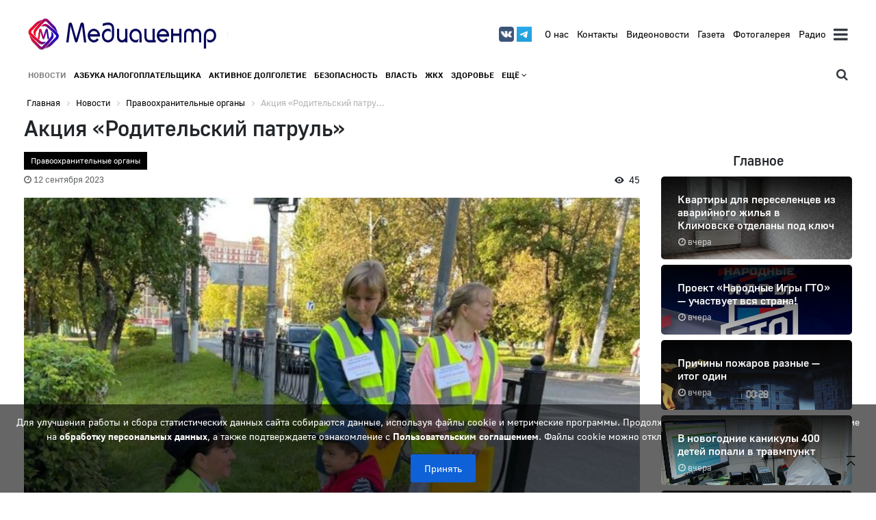

--- FILE ---
content_type: text/html; charset=UTF-8
request_url: https://maumediacenter.ru/news/pravoohranitelnye-organy/akcija-roditelskij-patrul.html
body_size: 18575
content:
		<!DOCTYPE html>
	<html>
	<head>
		<meta http-equiv="Content-Type" content="text/html; charset=UTF-8" />
<meta name="robots" content="index, follow" />
<meta name="keywords" content="Media-pro: блог,новостной портал,сайт СМИ,журнал и др." />
<meta name="description" content="В г.о. Подольск безопасность школьников ежедневно контролируют «Родительские патрули»В начале нового учебного года сотрудники Госавтоинспекции г.о. Подольск, представители сообщества «Родительский патруль» и общественники  контролируют..." />
<link href="/bitrix/js/ui/design-tokens/dist/ui.design-tokens.min.css?173468821523463" type="text/css"  rel="stylesheet" />
<link href="/bitrix/js/ui/fonts/opensans/ui.font.opensans.min.css?17346882142320" type="text/css"  rel="stylesheet" />
<link href="/bitrix/js/main/popup/dist/main.popup.bundle.min.css?175931533528056" type="text/css"  rel="stylesheet" />
<link href="/bitrix/cache/css/s1/mediapro_main/page_4376097dc21e9bccb9f9b873a711ba3a/page_4376097dc21e9bccb9f9b873a711ba3a_v1.css?17627790102613" type="text/css"  rel="stylesheet" />
<link href="/bitrix/cache/css/s1/mediapro_main/template_2f2711eb291b6d455d0042fcc4189ebc/template_2f2711eb291b6d455d0042fcc4189ebc_v1.css?176276645412994" type="text/css"  data-template-style="true" rel="stylesheet" />
<script>if(!window.BX)window.BX={};if(!window.BX.message)window.BX.message=function(mess){if(typeof mess==='object'){for(let i in mess) {BX.message[i]=mess[i];} return true;}};</script>
<script>(window.BX||top.BX).message({"JS_CORE_LOADING":"Загрузка...","JS_CORE_NO_DATA":"- Нет данных -","JS_CORE_WINDOW_CLOSE":"Закрыть","JS_CORE_WINDOW_EXPAND":"Развернуть","JS_CORE_WINDOW_NARROW":"Свернуть в окно","JS_CORE_WINDOW_SAVE":"Сохранить","JS_CORE_WINDOW_CANCEL":"Отменить","JS_CORE_WINDOW_CONTINUE":"Продолжить","JS_CORE_H":"ч","JS_CORE_M":"м","JS_CORE_S":"с","JSADM_AI_HIDE_EXTRA":"Скрыть лишние","JSADM_AI_ALL_NOTIF":"Показать все","JSADM_AUTH_REQ":"Требуется авторизация!","JS_CORE_WINDOW_AUTH":"Войти","JS_CORE_IMAGE_FULL":"Полный размер"});</script>

<script src="/bitrix/js/main/core/core.min.js?1759315405229643"></script>

<script>BX.Runtime.registerExtension({"name":"main.core","namespace":"BX","loaded":true});</script>
<script>BX.setJSList(["\/bitrix\/js\/main\/core\/core_ajax.js","\/bitrix\/js\/main\/core\/core_promise.js","\/bitrix\/js\/main\/polyfill\/promise\/js\/promise.js","\/bitrix\/js\/main\/loadext\/loadext.js","\/bitrix\/js\/main\/loadext\/extension.js","\/bitrix\/js\/main\/polyfill\/promise\/js\/promise.js","\/bitrix\/js\/main\/polyfill\/find\/js\/find.js","\/bitrix\/js\/main\/polyfill\/includes\/js\/includes.js","\/bitrix\/js\/main\/polyfill\/matches\/js\/matches.js","\/bitrix\/js\/ui\/polyfill\/closest\/js\/closest.js","\/bitrix\/js\/main\/polyfill\/fill\/main.polyfill.fill.js","\/bitrix\/js\/main\/polyfill\/find\/js\/find.js","\/bitrix\/js\/main\/polyfill\/matches\/js\/matches.js","\/bitrix\/js\/main\/polyfill\/core\/dist\/polyfill.bundle.js","\/bitrix\/js\/main\/core\/core.js","\/bitrix\/js\/main\/polyfill\/intersectionobserver\/js\/intersectionobserver.js","\/bitrix\/js\/main\/lazyload\/dist\/lazyload.bundle.js","\/bitrix\/js\/main\/polyfill\/core\/dist\/polyfill.bundle.js","\/bitrix\/js\/main\/parambag\/dist\/parambag.bundle.js"]);
</script>
<script>BX.Runtime.registerExtension({"name":"ui.design-tokens","namespace":"window","loaded":true});</script>
<script>BX.Runtime.registerExtension({"name":"ui.fonts.opensans","namespace":"window","loaded":true});</script>
<script>BX.Runtime.registerExtension({"name":"main.popup","namespace":"BX.Main","loaded":true});</script>
<script>BX.Runtime.registerExtension({"name":"popup","namespace":"window","loaded":true});</script>
<script>(window.BX||top.BX).message({"LANGUAGE_ID":"ru","FORMAT_DATE":"DD.MM.YYYY","FORMAT_DATETIME":"DD.MM.YYYY HH:MI:SS","COOKIE_PREFIX":"BITRIX_SM","SERVER_TZ_OFFSET":"10800","UTF_MODE":"Y","SITE_ID":"s1","SITE_DIR":"\/","USER_ID":"","SERVER_TIME":1768517423,"USER_TZ_OFFSET":0,"USER_TZ_AUTO":"Y","bitrix_sessid":"fd72d0c1e15cc1a23c917820b48aee1e"});</script>


<script src="/bitrix/js/main/popup/dist/main.popup.bundle.min.js?175931540767261"></script>
<script>BX.setJSList(["\/bitrix\/templates\/mediapro_main\/components\/bitrix\/catalog.element\/content\/script.js","\/bitrix\/templates\/mediapro_main\/js\/cookie.js","\/bitrix\/templates\/mediapro_main\/components\/bitrix\/menu\/top_mobile\/script.js","\/bitrix\/templates\/mediapro_main\/components\/bitrix\/menu\/top\/script.js","\/bitrix\/templates\/mediapro_main\/components\/bitrix\/menu\/content_top_mobile\/script.js","\/bitrix\/templates\/mediapro_main\/components\/bitrix\/menu\/content_top\/script.js"]);</script>
<script>BX.setCSSList(["\/bitrix\/templates\/mediapro_main\/components\/bitrix\/news\/news\/style.css","\/bitrix\/templates\/mediapro_main\/components\/bitrix\/catalog.element\/content\/style.css","\/bitrix\/templates\/mediapro_main\/components\/bitrix\/catalog.section\/news_vagno_right\/style.css","\/bitrix\/templates\/mediapro_main\/components\/bitrix\/menu\/top_mobile\/style.css","\/bitrix\/templates\/mediapro_main\/components\/bitrix\/menu\/top\/style.css","\/bitrix\/templates\/mediapro_main\/components\/bitrix\/system.pagenavigation\/.default\/style.css","\/bitrix\/templates\/mediapro_main\/components\/bitrix\/catalog.section\/vagno_right\/style.css","\/bitrix\/templates\/mediapro_main\/components\/bitrix\/menu\/content_top_mobile\/style.css","\/bitrix\/templates\/mediapro_main\/components\/bitrix\/menu\/content_top\/style.css","\/bitrix\/templates\/mediapro_main\/components\/bitrix\/breadcrumb\/new\/style.css","\/bitrix\/templates\/mediapro_main\/components\/bitrix\/news.list\/resource\/style.css","\/bitrix\/templates\/mediapro_main\/styles.css"]);</script>


<script  src="/bitrix/cache/js/s1/mediapro_main/template_871e436153add8c40884f3058cbc11e1/template_871e436153add8c40884f3058cbc11e1_v1.js?17593158804572"></script>
<script  src="/bitrix/cache/js/s1/mediapro_main/page_247e076ae002de963609d6d08097c312/page_247e076ae002de963609d6d08097c312_v1.js?175932286554700"></script>

		<title>
			Акция «Родительский патруль»		</title>
		<meta name="viewport" content="width=device-width, initial-scale=1">
		<!-- Global site tag (gtag.js) - Google Analytics -->
		<!-- <script async src="https://www.googletagmanager.com/gtag/js?id=UA-158959077-1"></script> -->
		<script>
	        // 		window.dataLayer = window.dataLayer || [];
	        // 		function gtag(){dataLayer.push(arguments);}
	        // 		gtag('js', new Date());
	        // gtag('config', 'UA-158959077-1');
	      </script>

	        <link href="/bitrix/templates/mediapro_main/css/slider.css" rel="stylesheet">
	        <link href="/bitrix/templates/mediapro_main/css/slider_control.css" rel="stylesheet">

	      <link rel="stylesheet" href="https://stackpath.bootstrapcdn.com/bootstrap/4.1.3/css/bootstrap.min.css" integrity="sha384-MCw98/SFnGE8fJT3GXwEOngsV7Zt27NXFoaoApmYm81iuXoPkFOJwJ8ERdknLPMO" crossorigin="anonymous">
	      <!-- Optional JavaScript -->
	      <!-- jQuery first, then Popper.js, then Bootstrap JS -->
	  <!--     <script src="https://code.jquery.com/jquery-3.3.1.slim.min.js" integrity="sha384-q8i/X+965DzO0rT7abK41JStQIAqVgRVzpbzo5smXKp4YfRvH+8abtTE1Pi6jizo" crossorigin="anonymous"></script> -->
	   <script src="/bitrix/templates/mediapro_main/js/jquery-1.11.1.min.js"></script>
	      <script src="https://cdnjs.cloudflare.com/ajax/libs/popper.js/1.14.3/umd/popper.min.js" integrity="sha384-ZMP7rVo3mIykV+2+9J3UJ46jBk0WLaUAdn689aCwoqbBJiSnjAK/l8WvCWPIPm49" crossorigin="anonymous"></script>
	      <script src="https://stackpath.bootstrapcdn.com/bootstrap/4.1.3/js/bootstrap.min.js" integrity="sha384-ChfqqxuZUCnJSK3+MXmPNIyE6ZbWh2IMqE241rYiqJxyMiZ6OW/JmZQ5stwEULTy" crossorigin="anonymous"></script>
	      <link href="//maxcdn.bootstrapcdn.com/font-awesome/4.7.0/css/font-awesome.min.css" rel="stylesheet">
	      <link rel="stylesheet" href="/bitrix/templates/mediapro_main/css/!main.css">

	        <script type="text/javascript" src="/bitrix/templates/mediapro_main/js/panel.js"></script>
	        <link rel="stylesheet" type="text/css" href="/bitrix/templates/mediapro_main/css/panel_setup.css">

	        <link href="/bitrix/templates/mediapro_main/css/style_user.css?1768517423" rel="stylesheet">
	        <link href="/bitrix/templates/mediapro_main/fonts/fonts_icon.css" rel="stylesheet">
	        <link href="/bitrix/templates/mediapro_main/fonts/fonts.css" rel="stylesheet">

	        <link rel="icon" type="image/x-icon" href="/upload/iblock/ed4/ccn5xoc013pq13okz22b6wp3lx0l47ft" />

	      <script type="text/javascript">
	          $(function() {
	          $.fn.scrollToTop = function() {
	            $(this).hide().removeAttr("href");
	            if ($(window).scrollTop() >= "0") $(this).fadeIn("slow")
	              var scrollDiv = $(this);
	            $(window).scroll(function() {
	              if ($(window).scrollTop() <= "0") $(scrollDiv).fadeOut("slow")
	                else $(scrollDiv).fadeIn("slow")
	              });
	            $(this).click(function() {	
	              $("html, body").animate({scrollTop: 0}, "slow")
	            })
	            }
	            });

	        $(function() {
	          $("#Go_Top").scrollToTop();
	        });
	      </script>

        <style>
            html, body, *:not(i):not(.fa):not(.icon):not(.material-icons):not(.ico_uscl_soc) {
                font-family: 'GolosUI', sans-serif !important;
            }
        </style>

	      <script type="text/javascript">
	      	$(document).on("scroll", function() {
	      		if ($(document).scrollTop() > 100) {
	      			$(".line_header").removeClass("normal").addClass("small_header");
	      		} else {
	      			$(".line_header").removeClass("small_header").addClass("normal");
	      		}
	      	});
	      </script>
	    </head>

	    <body>

<!-- Button trigger modal -->
<!-- Modal -->




	    	<div id="panel">
	    			    	</div>
<a class="go_top" href='#' id='Go_Top'>
<i class="glyph-icon-arrow_padding_top"></i>
</a>


	    	




	    	<div class="container">

	    		<!-- ********************** HEADER MOBILE *********************** -->
	    		<!-- ***************************************************** -->

	    		<header class=" d-xl-none d-block">

	    			<div class="row no-gutters align-items-center">
	    				<div class="col-7 ">
	    					<a href="/"><img src="/upload/iblock/860/ikx7wm3zonrf7twfk4qqvn77a3vwvunr.png" class="img-fluid"></a>
	    				</div>
	    						<div class="col text-right">

	    							<a href="" class="text-dark" data-toggle="modal" data-target="#modal_mobile_menu" style="font-size: 20px;">
	    								<i class="fa fa-bars"></i>
	    							</a>
										<div id="modal_mobile_menu" class="modal fade menu text-left" tabindex="-1" role="dialog" aria-labelledby="my-modal-title" aria-hidden="true">
	    								<div class="modal-dialog" role="document">
	    									<div class="modal-content">
	    										<button class="close" data-dismiss="modal" aria-label="Close">
	    											<span aria-hidden="true">&times;</span>
	    										</button>
	    										<div class="modal-body">

	    											<div class="col-md-auto p-2 social mr-sm-2" style=" position: absolute; top: 17px; left: 34px">
	    													    													    												<a href="https://vk.com/maumediacenter" target=_blank class="text-dark"><i class="fa fa-vk"></i></a>
	    													    												<a href="https://t.me/podolskmedia" target=_blank class="text-dark"><i class="fa fa-telegram"></i></a>
	    													    													    													    											</div>

	    											<br><br>	

	    											

<!-- <ul class="nav navbar-nav"> -->
<ul class="list-unstyled" style="margin: 0;">



	
	
		
							<li class=" "><a href="/o-proekte/" class="root-item" style="padding-bottom: 10px;">О нас</a></li>
			
		
		
		





	
	
		
							<li class=" "><a href="/kontakty/" class="root-item" style="padding-bottom: 10px;">Контакты</a></li>
			
		
		
		





	
	
		
							<li class=" "><a href="/videos/" class="root-item" style="padding-bottom: 10px;">Видеоновости</a></li>
			
		
		
		





	
	
		
							<li class=" "><a href="/newspaper/" class="root-item" style="padding-bottom: 10px;">Газета</a></li>
			
		
		
		





	
	
		
							<li class=" "><a href="/fotogalereja/" class="root-item" style="padding-bottom: 10px;">Фотогалерея</a></li>
			
		
		
		





	
	
		
							<li class=" "><a href="/radio/" class="root-item" style="padding-bottom: 10px;">Радио</a></li>
			
		
		
		




	</ul>



	    											<hr style=" border-bottom: 1px white solid; opacity: .4">


	    										</div>

	    										<div class="modal-footer text-center">
	    											<form method="get" action="/search/">
	    												<div class="form-row">
	    													<div class="input-group">
	    														<input type="text" class="form-control form-control-lg" placeholder="Поиск по сайту" aria-label="Recipient's username" aria-describedby="button-addon2" name="q" value="">
	    														<div class="input-group-append">
	    															<button class="btn btn-lg btn-link text-white bg-dark" type="submit">
	    																<i class="fa fa-search"></i>
	    															</button>
	    														</div>
	    														<div class="input-group-append">

	    															<button class="btn btn-lg text-white bg-dark d-sm-block d-none" type="button" data-dismiss="modal" aria-hidden="true">
	    																&times;
	    															</button>
	    														</div>
	    													</div>
	    												</div>
	    											</form> 
	    											<style>
	    												.modal.menu a {
	    													color: white !important;
	    												}
	    											</style>
	    										</div>
	    									</div>
	    								</div>
	    							</div>	    						
	    						</div>
					</div>

	    		</header>

	    		<!-- ********************** HEADER *********************** -->
	    		<!-- ***************************************************** -->
	    		
	    		<header class=" d-none d-xl-block">
	    			<div class="row no-gutters align-items-center">
	    				<div class="col-12 col-md-4  p-2">
	    					<div class="row align-items-center">
	    						<div class="col-md-auto col-9">
	    							<a href="/"><img src="/upload/iblock/860/ikx7wm3zonrf7twfk4qqvn77a3vwvunr.png" class="img-fluid"></a>
	    						</div>
	    						<div class="col border-left slogan">
	    								    						</div>
	    					</div>
	    				</div>
	    				<div class="col d-none d-md-block">
	    					<div class="row align-items-lg-center float-md-right">
	    						<div class="col-md-auto p-2 social mr-sm-2">
	    								    								    							<a href="https://vk.com/maumediacenter" target=_blank class="text-dark">
	    								<img src="/bitrix/templates/mediapro_main/img/social/vk.png">
	    						    </a>
	    								    							<a href="https://t.me/podolskmedia" target=_blank class="text-dark">
	    								<img src="/bitrix/templates/mediapro_main/img/social/tg.png">
	    							</a>
	    								    								    								    						</div>
	    						<div class="col-md-auto p-2 menu_about">
	    							

<!-- <ul class="nav navbar-nav"> -->
<ul class="list-unstyled" style="margin: 0;">


	
	
		
							<li class="list-inline-item "><a href="/o-proekte/" class="root-item" style="padding-bottom: 10px;">О нас</a></li>
			
		
		
		




	
	
		
							<li class="list-inline-item "><a href="/kontakty/" class="root-item" style="padding-bottom: 10px;">Контакты</a></li>
			
		
		
		




	
	
		
							<li class="list-inline-item "><a href="/videos/" class="root-item" style="padding-bottom: 10px;">Видеоновости</a></li>
			
		
		
		




	
	
		
							<li class="list-inline-item "><a href="/newspaper/" class="root-item" style="padding-bottom: 10px;">Газета</a></li>
			
		
		
		




	
	
		
							<li class="list-inline-item "><a href="/fotogalereja/" class="root-item" style="padding-bottom: 10px;">Фотогалерея</a></li>
			
		
		
		




	
	
		
							<li class="list-inline-item "><a href="/radio/" class="root-item" style="padding-bottom: 10px;">Радио</a></li>
			
		
		
		




	</ul>


	    						</div>
	    						<div class="col-md-auto p-2 menu_collapse">

	    							<!-- ********************** MENU modal ******************** -->

	    							<a href="" class="text-dark" data-toggle="modal" data-target="#modal_menu"><i class="fa fa-bars"></i></a>


										<div id="modal_menu" class="modal fade menu" tabindex="-1" role="dialog" aria-labelledby="my-modal-title" aria-hidden="true">
										<!-- <div id="modal_menu" class="modal fade menu show" tabindex="-1" role="dialog" aria-labelledby="my-modal-title" aria-hidden1="true" style="display: block; padding-right: 17px;">	 -->
	    								<div class="modal-dialog" role="document">
	    									<div class="modal-content">
	    										<button class="close" data-dismiss="modal" aria-label="Close">
	    											<span aria-hidden="true">&times;</span>
	    										</button>
	    										<div class="modal-body">

	    											<h3 class="px-1 mb-3">Главное</h3>
	    											<div class="row no-gutters content_blocks right" style=" height: auto;">
					<div class="col-md-12 p-2 block_long " id="bx_3966226736_32618">

			<a href="/news/novosti-okruga/kvartiry-dlya-pereselentsev-iz-avariynogo-zhilya-v-klimovske-otdelany-pod-klyuch-32618.html">
				<div class="h-100 d-flex align-items-center " style=" background: linear-gradient( 180deg, rgba(0, 0, 0, .9), rgba(0, 0, 0, .2)), url(/upload/resize_cache/iblock/8cd/543_315_2/4gvrh3p3jyt14qgwl0hnfnmgifloyecs.jpg); background-size: cover; ">
					<!-- <div class='row'> -->
						<div class="date_time ">вчера</div>
						<div class="col-12 p-4">
						<h3>Квартиры для переселенцев из аварийного жилья в Климовске отделаны под ключ</h3>

						<div class="text mb-3">В новом 17-этажном доме завершают отделку 
квартир – рабочие клеят обои, кладут...</div>
																	</div>
					<!-- </div> -->
				</div>
			</a>
		</div>

						<div class="col-md-12 p-2 block_long " id="bx_3966226736_32617">

			<a href="/news/sport/proekt-narodnye-igry-gto-uchastvuet-vsya-strana-32617.html">
				<div class="h-100 d-flex align-items-center " style=" background: linear-gradient( 180deg, rgba(0, 0, 0, .9), rgba(0, 0, 0, .2)), url(/upload/resize_cache/iblock/b63/543_315_2/10iw3w4ug82vgg9q6knlhxn2s2ef635o.jpg); background-size: cover; ">
					<!-- <div class='row'> -->
						<div class="date_time ">вчера</div>
						<div class="col-12 p-4">
						<h3>Проект «Народные Игры ГТО» — участвует вся страна!</h3>

						<div class="text mb-3">Минспорта России реализует проект «Народные 
Игры ГТО».</div>
																	</div>
					<!-- </div> -->
				</div>
			</a>
		</div>

						<div class="col-md-12 p-2 block_long " id="bx_3966226736_32616">

			<a href="/news/bezopasnost/prichiny-pozharov-raznye-itog-odin-32616.html">
				<div class="h-100 d-flex align-items-center " style=" background: linear-gradient( 180deg, rgba(0, 0, 0, .9), rgba(0, 0, 0, .2)), url(/upload/resize_cache/iblock/459/543_315_2/f8b6liimczl63ycillxlt6nnbaq563fq.jpg); background-size: cover; ">
					<!-- <div class='row'> -->
						<div class="date_time ">вчера</div>
						<div class="col-12 p-4">
						<h3>Причины пожаров разные — итог один</h3>

						<div class="text mb-3">18+&nbsp;МЧС России напоминает:&nbsp;</div>
																	</div>
					<!-- </div> -->
				</div>
			</a>
		</div>

						<div class="col-md-12 p-2 block_long " id="bx_3966226736_32615">

			<a href="/news/bezopasnost/v-novogodnie-kanikuly-400-detey-popali-v-travmpunkt-32615.html">
				<div class="h-100 d-flex align-items-center " style=" background: linear-gradient( 180deg, rgba(0, 0, 0, .9), rgba(0, 0, 0, .2)), url(/upload/resize_cache/iblock/a51/543_315_2/ri7036da90y2bk2q7xslly8a5sl6oecc.jpg); background-size: cover; ">
					<!-- <div class='row'> -->
						<div class="date_time ">вчера</div>
						<div class="col-12 p-4">
						<h3>В новогодние каникулы 400 детей попали в травмпункт</h3>

						<div class="text mb-3">Как рассказал Алексей Вятчанин, заведующий 
кабинетом неотложной травматологии ...</div>
																	</div>
					<!-- </div> -->
				</div>
			</a>
		</div>

						<div class="col-md-12 p-2 block_long " id="bx_3966226736_32614">

			<a href="/news/zdorove/v-podolskuyu-okb-po-programme-privedi-druga-v-2025-godu-trudoustroilis-12-novykh-spetsialistov-32614.html">
				<div class="h-100 d-flex align-items-center " style=" background: linear-gradient( 180deg, rgba(0, 0, 0, .9), rgba(0, 0, 0, .2)), url(/upload/resize_cache/iblock/932/543_315_2/9fvtp93astluqddvytza603qs4oco3qi.jpg); background-size: cover; ">
					<!-- <div class='row'> -->
						<div class="date_time ">вчера</div>
						<div class="col-12 p-4">
						<h3>В Подольскую ОКБ по программе «Приведи друга» в 2025 году трудоустроились 12 новых специалистов</h3>

						<div class="text mb-3">Из последних – врач ультразвуковой диагностики, 
врач‑акушер‑гинеколог и врач‑г...</div>
																	</div>
					<!-- </div> -->
				</div>
			</a>
		</div>

						<div class="col-md-12 p-2 block_long " id="bx_3966226736_32613">

			<a href="/news/ekonomika/podolchanka-otkryla-atele-s-pomoshchyu-gosudarstvennoy-subsidii-32613.html">
				<div class="h-100 d-flex align-items-center " style=" background: linear-gradient( 180deg, rgba(0, 0, 0, .9), rgba(0, 0, 0, .2)), url(/upload/resize_cache/iblock/f79/543_315_2/h0zecc83zjz1734ri36awb46qv50smh6.jpg); background-size: cover; ">
					<!-- <div class='row'> -->
						<div class="date_time ">вчера</div>
						<div class="col-12 p-4">
						<h3>Подольчанка открыла ателье с помощью государственной субсидии</h3>

						<div class="text mb-3">Реализовать мечту о собственном деле Анне 
Симоненко помогла государственная су...</div>
																	</div>
					<!-- </div> -->
				</div>
			</a>
		</div>

						<div class="col-md-12 p-2 block_long " id="bx_3966226736_32612">

			<a href="/news/zima-v-podolske/v-dome-kultury-zio-prazdnichnaya-programma-kolyadki-na-svyatki-sobrala-uchenikov-shkoly-14-32612.html">
				<div class="h-100 d-flex align-items-center " style=" background: linear-gradient( 180deg, rgba(0, 0, 0, .9), rgba(0, 0, 0, .2)), url(/upload/resize_cache/iblock/c46/543_315_2/r9gbx0bgaz6kibdmatwpgsze5v1duf2v.jpg); background-size: cover; ">
					<!-- <div class='row'> -->
						<div class="date_time ">вчера</div>
						<div class="col-12 p-4">
						<h3>В Доме культуры ЗИО праздничная программа «Колядки на святки» собрала учеников школы № 14</h3>

						<div class="text mb-3">Главными героями встречи стали артисты 
детского фольклорного ансамбля «Гостине...</div>
																	</div>
					<!-- </div> -->
				</div>
			</a>
		</div>

						<div class="col-md-12 p-2 block_long " id="bx_3966226736_32611">

			<a href="/news/bezopasnost/kreshchenskoe-kupanie-traditsiya-s-sereznymi-trebovaniyami-bezopasnosti-32611.html">
				<div class="h-100 d-flex align-items-center " style=" background: linear-gradient( 180deg, rgba(0, 0, 0, .9), rgba(0, 0, 0, .2)), url(/upload/resize_cache/iblock/804/543_315_2/g17ugz9xc2xu3p37qg4es4rj1ytwmwc2.jpg); background-size: cover; ">
					<!-- <div class='row'> -->
						<div class="date_time ">вчера</div>
						<div class="col-12 p-4">
						<h3>Крещенское купание — традиция с серьезными требованиями безопасности</h3>

						<div class="text mb-3">Чтобы процедура не навредила здоровью, 
важно соблюдать правила подготовки и по...</div>
																	</div>
					<!-- </div> -->
				</div>
			</a>
		</div>

						<div class="col-md-12 p-2 block_long " id="bx_3966226736_32610">

			<a href="/news/novosti-okruga/razvitie-sfery-obrazovaniya-obsudili-v-podolske-32610.html">
				<div class="h-100 d-flex align-items-center " style=" background: linear-gradient( 180deg, rgba(0, 0, 0, .9), rgba(0, 0, 0, .2)), url(/upload/resize_cache/iblock/992/543_315_2/vc1h0hfbxclq0o2nnvzmr71bvbr1bl0l.jpg); background-size: cover; ">
					<!-- <div class='row'> -->
						<div class="date_time ">вчера</div>
						<div class="col-12 p-4">
						<h3>Развитие сферы образования обсудили в Подольске</h3>

						<div class="text mb-3">На рабочем совещании глава городского 
округа Подольск Григорий Артамонов обсуд...</div>
																	</div>
					<!-- </div> -->
				</div>
			</a>
		</div>

						<div class="col-md-12 p-2 block_long " id="bx_3966226736_32609">

			<a href="/news/zima-v-podolske/ofitsialnye-mesta-kreshchenskikh-kupaniy-v-podolske-32609.html">
				<div class="h-100 d-flex align-items-center " style=" background: linear-gradient( 180deg, rgba(0, 0, 0, .9), rgba(0, 0, 0, .2)), url(/upload/resize_cache/iblock/566/543_315_2/e9c5a26uftdgtm7qu0u3a62bnyww8fsq.jpg); background-size: cover; ">
					<!-- <div class='row'> -->
						<div class="date_time ">вчера</div>
						<div class="col-12 p-4">
						<h3>Официальные места крещенских купаний в Подольске</h3>

						<div class="text mb-3">В ночь на 19 января отмечается один из самых 
значимых православных праздников ...</div>
																	</div>
					<!-- </div> -->
				</div>
			</a>
		</div>

						<div class="col-md-12 p-2 block_long " id="bx_3966226736_32608">

			<a href="/news/zhkkh/vremya-perekhodit-na-na-elektronnyy-platezhnyy-dokument-32608.html">
				<div class="h-100 d-flex align-items-center " style=" background: linear-gradient( 180deg, rgba(0, 0, 0, .9), rgba(0, 0, 0, .2)), url(/upload/resize_cache/iblock/386/543_315_2/6vphyr77nwt8mk92brsvslznbnzo0dgo.jpg); background-size: cover; ">
					<!-- <div class='row'> -->
						<div class="date_time ">14 января</div>
						<div class="col-12 p-4">
						<h3>Время переходить на на электронный платежный документ</h3>

						<div class="text mb-3">Министерство жилищного-коммунального 
хозяйства Московской области запустило пи...</div>
																	</div>
					<!-- </div> -->
				</div>
			</a>
		</div>

						<div class="col-md-12 p-2 block_long " id="bx_3966226736_32607">

			<a href="/news/novosti-okruga/v-podolske-vyvozyat-sneg-s-dvorovykh-territoriy--32607.html">
				<div class="h-100 d-flex align-items-center " style=" background: linear-gradient( 180deg, rgba(0, 0, 0, .9), rgba(0, 0, 0, .2)), url(/upload/resize_cache/iblock/82f/543_315_2/u7folc4vtlctw37fdmrkqk6es53409vl.jpg); background-size: cover; ">
					<!-- <div class='row'> -->
						<div class="date_time ">14 января</div>
						<div class="col-12 p-4">
						<h3>В Подольске вывозят снег с дворовых территорий </h3>

						<div class="text mb-3">Коммунальные службы Подольска продолжают 
бороться с последствиями&nbsp;стихии&...</div>
																	</div>
					<!-- </div> -->
				</div>
			</a>
		</div>

						<div class="col-md-12 p-2 block_long " id="bx_3966226736_32606">

			<a href="/news/novosti-okruga/parkovka-u-konteynernykh-ploshchadok-zapreshchena-32606.html">
				<div class="h-100 d-flex align-items-center " style=" background: linear-gradient( 180deg, rgba(0, 0, 0, .9), rgba(0, 0, 0, .2)), url(/upload/resize_cache/iblock/8da/543_315_2/ee4iin6w324bjcwwe5rd93d4fz4dl8r2.jpg); background-size: cover; ">
					<!-- <div class='row'> -->
						<div class="date_time ">14 января</div>
						<div class="col-12 p-4">
						<h3>Парковка у контейнерных площадок запрещена!</h3>

						<div class="text mb-3">В Подольске расположено более 2&nbsp;500 контейнерных 
площадок.&nbsp;</div>
																	</div>
					<!-- </div> -->
				</div>
			</a>
		</div>

						<div class="col-md-12 p-2 block_long " id="bx_3966226736_32605">

			<a href="/news/novosti-okruga/posle-kapitalnogo-remonta-otkrylis-doshkolnye-otdeleniya-shkol-24-i-29-32605.html">
				<div class="h-100 d-flex align-items-center " style=" background: linear-gradient( 180deg, rgba(0, 0, 0, .9), rgba(0, 0, 0, .2)), url(/upload/resize_cache/iblock/b33/543_315_2/wk1ujnti9256qeloh0zooclilz1fc3mm.jpg); background-size: cover; ">
					<!-- <div class='row'> -->
						<div class="date_time ">14 января</div>
						<div class="col-12 p-4">
						<h3>После капитального ремонта открылись дошкольные отделения школ № 24 и 29</h3>

						<div class="text mb-3">Корпуса на Красногвардейском бульваре, 
21б, и улице Кирова, 60а, отремонтирова...</div>
																	</div>
					<!-- </div> -->
				</div>
			</a>
		</div>

						<div class="col-md-12 p-2 block_long " id="bx_3966226736_32604">

			<a href="/news/zdorove/vrach-podolskoy-detskoy-bolnitsy-poluchil-gubernatorskuyu-premiyu-32604.html">
				<div class="h-100 d-flex align-items-center " style=" background: linear-gradient( 180deg, rgba(0, 0, 0, .9), rgba(0, 0, 0, .2)), url(/upload/resize_cache/iblock/28f/543_315_2/1ox1vz15yrjbmxzzl3rcgfnub7k4pygw.jpg); background-size: cover; ">
					<!-- <div class='row'> -->
						<div class="date_time ">14 января</div>
						<div class="col-12 p-4">
						<h3>Врач Подольской детской больницы получил губернаторскую премию</h3>

						<div class="text mb-3">За плечами врача-педиатра инфекционного 
отделения Елены Желябиной 21 год враче...</div>
																	</div>
					<!-- </div> -->
				</div>
			</a>
		</div>

						<div class="col-md-12 p-2 block_long " id="bx_3966226736_32603">

			<a href="/news/sport/prodolzhayutsya-basketbolnye-sostyazaniya-podolskoy-shkolnoy-ligi-32603.html">
				<div class="h-100 d-flex align-items-center " style=" background: linear-gradient( 180deg, rgba(0, 0, 0, .9), rgba(0, 0, 0, .2)), url(/upload/resize_cache/iblock/e6c/543_315_2/r42hgd0nmoljpzvwn84raxtft9m08zmm.jpg); background-size: cover; ">
					<!-- <div class='row'> -->
						<div class="date_time ">14 января</div>
						<div class="col-12 p-4">
						<h3>Продолжаются баскетбольные состязания Подольской школьной лиги</h3>

						<div class="text mb-3">В спортивном зале СШОР «Космос» в&nbsp;ДК 
«Октябрь» состоялись очередные игры ...</div>
																	</div>
					<!-- </div> -->
				</div>
			</a>
		</div>

						<div class="col-md-12 p-2 block_long " id="bx_3966226736_32602">

			<a href="/news/kultura/rukovoditelnitsa-podolskoy-opernoy-studii-vnov-poluchit-stipendiyu-ot-gubernatora--32602.html">
				<div class="h-100 d-flex align-items-center " style=" background: linear-gradient( 180deg, rgba(0, 0, 0, .9), rgba(0, 0, 0, .2)), url(/upload/resize_cache/iblock/410/543_315_2/u84g8v1hn8u07wwjftivagg7wnypabwc.jpg); background-size: cover; ">
					<!-- <div class='row'> -->
						<div class="date_time ">14 января</div>
						<div class="col-12 p-4">
						<h3>Руководительница подольской оперной студии вновь получит стипендию от губернатора </h3>

						<div class="text mb-3">Дарья Вуйчик удостоена губернаторской 
стипендии за победу в номинации «Молодой...</div>
																	</div>
					<!-- </div> -->
				</div>
			</a>
		</div>

						<div class="col-md-12 p-2 block_long " id="bx_3966226736_32601">

			<a href="/news/zhkkh/v-podolske-podveli-itogi-raboty-resursosnabzhayushchikh-organizatsiy-v-novogodnie-dni-32601.html">
				<div class="h-100 d-flex align-items-center " style=" background: linear-gradient( 180deg, rgba(0, 0, 0, .9), rgba(0, 0, 0, .2)), url(/upload/resize_cache/iblock/b1a/543_315_2/i443iyc38osozlpx8xyy8xwdqcjgtueh.jpg); background-size: cover; ">
					<!-- <div class='row'> -->
						<div class="date_time ">14 января</div>
						<div class="col-12 p-4">
						<h3>В Подольске подвели итоги работы ресурсоснабжающих организаций в новогодние дни</h3>

						<div class="text mb-3">К новогодним каникулам ресурсники подготовились 
основательно:</div>
																	</div>
					<!-- </div> -->
				</div>
			</a>
		</div>

		</div>






												</div>

	    										<div class="modal-footer text-left">
	    											

<!-- <ul class="nav navbar-nav"> -->
<ul class="list-unstyled" style="margin: 0;">


	
	
		
							<li class="list-inline-item "><a href="/o-proekte/" class="root-item" style="padding-bottom: 10px;">О нас</a></li>
			
		
		
		




	
	
		
							<li class="list-inline-item "><a href="/kontakty/" class="root-item" style="padding-bottom: 10px;">Контакты</a></li>
			
		
		
		




	
	
		
							<li class="list-inline-item "><a href="/videos/" class="root-item" style="padding-bottom: 10px;">Видеоновости</a></li>
			
		
		
		




	
	
		
							<li class="list-inline-item "><a href="/newspaper/" class="root-item" style="padding-bottom: 10px;">Газета</a></li>
			
		
		
		




	
	
		
							<li class="list-inline-item "><a href="/fotogalereja/" class="root-item" style="padding-bottom: 10px;">Фотогалерея</a></li>
			
		
		
		




	
	
		
							<li class="list-inline-item "><a href="/radio/" class="root-item" style="padding-bottom: 10px;">Радио</a></li>
			
		
		
		




	</ul>


	    											<style>
	    												.modal.menu a {
	    													color: white !important;
	    												}
	    											</style>
	    										</div>
	    									</div>
	    								</div>
	    							</div>
		               </div>
								</div>
              </div>

          </header>


                      <!-- *********************** MAIN MENU ******************* -->
                      <!-- ***************************************************** -->
                     <!-- <div class="row no-gutters justify-content-between align-items-lg-center main_menu d-sm-none"> -->

                      	<!-- </div> -->
                      	<style>
                      		ul.list-inline{ white-space:nowrap !important;}
                      		.list-inline li{display:inline-block !important; float:none !important;}
                      	</style>
                      </div>

                      <div id="menu_fixed"> 

                      	<div class="pt-2 mx-2 menu_mobile d-xl-none mt-2">
                      		<div class="table-responsive pb-3">
                      			
<!-- <ul class="nav navbar-nav"> -->
<!-- <div class="navbar  yamm"> -->
<!-- <div id="navbar-collapse-grid" class="navbar-collapse collapse"> -->
<ul class="list-inline" style="margin: 0;">
	
		<li class="list-inline-item active">
		<a href="/news/" >Новости</a>
	</li>
	
	

	
	
	
		
			<li class="list-inline-item "
		>
				<a href="/news/azbuka-nalogoplatelshchika/" style="padding-bottom: 10px;">

			Азбука налогоплательщика
		</a></li>
	
	
	
				

	
	
	
		
			<li class="list-inline-item "
		>
				<a href="/news/aktivnoe-dolgoletie/" style="padding-bottom: 10px;">

			Активное долголетие
		</a></li>
	
	
	
				

	
	
	
		
			<li class="list-inline-item "
		>
				<a href="/news/bezopasnost/" style="padding-bottom: 10px;">

			Безопасность
		</a></li>
	
	
	
				

	
	
	
		
			<li class="list-inline-item "
		>
				<a href="/news/vlast/" style="padding-bottom: 10px;">

			Власть
		</a></li>
	
	
	
				

	
	
	
		
			<li class="list-inline-item "
		>
				<a href="/news/zhkkh/" style="padding-bottom: 10px;">

			ЖКХ
		</a></li>
	
	
	
				

	
	
	
		
			<li class="list-inline-item "
		>
				<a href="/news/zdorove/" style="padding-bottom: 10px;">

			Здоровье
		</a></li>
	
	
	
				

	
	
	
		
			<li class="list-inline-item "
		>
				<a href="/news/zima-v-podolske/" style="padding-bottom: 10px;">

			Зима в Подольске
		</a></li>
	
	
	
				

	
	
	
		
			<li class="list-inline-item "
		>
				<a href="/news/kultura/" style="padding-bottom: 10px;">

			Культура
		</a></li>
	
	
	
				

	
	
	
		
			<li class="list-inline-item "
		>
				<a href="/news/mestnye-vlasti/" style="padding-bottom: 10px;">

			Местные власти
		</a></li>
	
	
	
				

	
	
	
		
			<li class="list-inline-item "
		>
				<a href="/news/natsionalnye-proekty/" style="padding-bottom: 10px;">

			Национальные проекты
		</a></li>
	
	
	
				

	
	
	
		
			<li class="list-inline-item "
		>
				<a href="/news/novosti-okruga/" style="padding-bottom: 10px;">

			Новости округа
		</a></li>
	
	
	
				

	
	
	
		
			<li class="list-inline-item "
		>
				<a href="/news/obrazovanie/" style="padding-bottom: 10px;">

			Образование
		</a></li>
	
	
	
				

	
	
	
		
			<li class="list-inline-item "
		>
				<a href="/news/obshchestvo/" style="padding-bottom: 10px;">

			Общество
		</a></li>
	
	
	
				

	
	
	
		
			<li class="list-inline-item "
		>
				<a href="/news/ofitsialno-/" style="padding-bottom: 10px;">

			Официально 
		</a></li>
	
	
	
				

	
	
	
		
			<li class="list-inline-item "
		>
				<a href="/news/pamyat/" style="padding-bottom: 10px;">

			Память
		</a></li>
	
	
	
				

	
	
	
		
			<li class="list-inline-item "
		>
				<a href="/news/politika/" style="padding-bottom: 10px;">

			Политика
		</a></li>
	
	
	
				

	
	
	
		
			<li class="list-inline-item "
		>
				<a href="/news/pravookhranitelnye-organy/" style="padding-bottom: 10px;">

			Правоохранительные органы
		</a></li>
	
	
	
				

	
	
	
		
			<li class="list-inline-item "
		>
				<a href="/news/slavyanskoe-podvore/" style="padding-bottom: 10px;">

			Славянское подворье
		</a></li>
	
	
	
				

	
	
	
		
			<li class="list-inline-item "
		>
				<a href="/news/sobytiya/" style="padding-bottom: 10px;">

			События
		</a></li>
	
	
	
				

	
	
	
		
			<li class="list-inline-item "
		>
				<a href="/news/sport/" style="padding-bottom: 10px;">

			Спорт
		</a></li>
	
	
	
				

	
	
	
		
			<li class="list-inline-item "
		>
				<a href="/news/stroitelstvo/" style="padding-bottom: 10px;">

			Строительство
		</a></li>
	
	
	
				

	
	
	
		
			<li class="list-inline-item "
		>
				<a href="/news/ekonomika/" style="padding-bottom: 10px;">

			Экономика
		</a></li>
	
	
	
				
	
	
</ul>

<!-- </div> -->
<!-- </div> -->
<script>
	$(document).ready(function() {

		var $total_price = $("#main_menu");

		$(window).scroll(function() {
			if ($(this).scrollTop() > 100 && $total_price.hasClass("default_main_menu")) {
				$total_price.removeClass("default_main_menu").addClass("fixed_main_menu");
			} else if ($(this).scrollTop() <= 100 && $total_price.hasClass("fixed_main_menu")) {
				$total_price.removeClass("fixed_main_menu").addClass("default_main_menu");
			}
		}); //scroll
	});
</script>                      		</div>
                      	</div>





                      	<div class=" container d-none d-md-block">	
                      		<div class="row no-gutters justify-content-between align-items-lg-center main_menu">
                      			<div class="col-md-auto p-2 menu d-none d-xl-block">
                      				
<!-- <ul class="nav navbar-nav"> -->
<!-- <div class="navbar  yamm"> -->
<!-- <div id="navbar-collapse-grid" class="navbar-collapse collapse"> -->
<ul class="list-inline" style="margin: 0;">
	
		<li class="list-inline-item active">
		<a href="/news/" >Новости</a>
	</li>
	
	

	
	
	
		
			<li class="list-inline-item "
		>
				<a href="/news/azbuka-nalogoplatelshchika/" style="padding-bottom: 10px;">

			Азбука налогоплательщика
		</a></li>
	
	
	
				

	
	
	
		
			<li class="list-inline-item "
		>
				<a href="/news/aktivnoe-dolgoletie/" style="padding-bottom: 10px;">

			Активное долголетие
		</a></li>
	
	
	
				

	
	
	
		
			<li class="list-inline-item "
		>
				<a href="/news/bezopasnost/" style="padding-bottom: 10px;">

			Безопасность
		</a></li>
	
	
	
				

	
	
	
		
			<li class="list-inline-item "
		>
				<a href="/news/vlast/" style="padding-bottom: 10px;">

			Власть
		</a></li>
	
	
	
				

	
	
	
		
			<li class="list-inline-item "
		>
				<a href="/news/zhkkh/" style="padding-bottom: 10px;">

			ЖКХ
		</a></li>
	
	
	
				

	
	
	
		
			<li class="list-inline-item "
		>
				<a href="/news/zdorove/" style="padding-bottom: 10px;">

			Здоровье
		</a></li>
	
	
	
				

		

		

		

		

		

		

		

		

		

		

		

		

		

		

		

		
	
		<!-- </ul> -->
	<!-- </li> -->
	<li role="presentation" class="dropdown hover more_razdel">
		<a href="#" class="dropdown-toggle " role="button" aria-haspopup="true" aria-expanded="true">
			Ещё <i class="fa fa-angle-down"></i>
		</a>
		<ul class="dropdown-menu px-1 py-0">

																																																															<li>
				<a href="/news/zima-v-podolske/">Зима в Подольске</a>
			</li>
															<li>
				<a href="/news/kultura/">Культура</a>
			</li>
															<li>
				<a href="/news/mestnye-vlasti/">Местные власти</a>
			</li>
															<li>
				<a href="/news/natsionalnye-proekty/">Национальные проекты</a>
			</li>
															<li>
				<a href="/news/novosti-okruga/">Новости округа</a>
			</li>
															<li>
				<a href="/news/obrazovanie/">Образование</a>
			</li>
															<li>
				<a href="/news/obshchestvo/">Общество</a>
			</li>
															<li>
				<a href="/news/ofitsialno-/">Официально </a>
			</li>
															<li>
				<a href="/news/pamyat/">Память</a>
			</li>
															<li>
				<a href="/news/politika/">Политика</a>
			</li>
															<li>
				<a href="/news/pravookhranitelnye-organy/">Правоохранительные органы</a>
			</li>
															<li>
				<a href="/news/slavyanskoe-podvore/">Славянское подворье</a>
			</li>
															<li>
				<a href="/news/sobytiya/">События</a>
			</li>
															<li>
				<a href="/news/sport/">Спорт</a>
			</li>
															<li>
				<a href="/news/stroitelstvo/">Строительство</a>
			</li>
															<li>
				<a href="/news/ekonomika/">Экономика</a>
			</li>
									
		</ul>
	</li>
	
</ul>

<!-- </div> -->
<!-- </div> -->
<script>
	$(document).ready(function() {

		var $total_price = $("#main_menu");

		$(window).scroll(function() {
			if ($(this).scrollTop() > 100 && $total_price.hasClass("default_main_menu")) {
				$total_price.removeClass("default_main_menu").addClass("fixed_main_menu");
			} else if ($(this).scrollTop() <= 100 && $total_price.hasClass("fixed_main_menu")) {
				$total_price.removeClass("fixed_main_menu").addClass("default_main_menu");
			}
		}); //scroll
	});
</script>                      			</div>
                      			<div class="col-md-auto p-2 menu_enter_search d-none d-xl-block">
                      				<ul class="list-inline" style="margin-bottom: 3px;">
<!--                      					--><!--                      					<li class="list-inline-item">-->
<!--                      						<a href="--><!--post_admin" style=" font-weight: bold; color: red">-->
<!--                      							--><!--                      						</a>-->
<!--                      					</li>-->
<!--                      					--><!--                      					<li class="list-inline-item">-->
<!--                      						--><!--                      					</li>-->
<!--                      					<li class="list-inline-item"><strong><a href="--><!--post/" class="theme_color">--><!--</a></strong></li>-->
                      					<li class="list-inline-item">
                      						<a href="" class="text-dark" data-toggle="modal" data-target="#my-modal"><i class="fa fa-search"></i></a>

                      					</li>
                      				</ul>
                      			</div>
                      		</div>
                      	</div>
                      </div>

                      <div></div>
<script>
window.onscroll = function() {myFunction()};
var navbar = document.getElementById("menu_fixed");
var sticky = navbar.offsetTop;
function myFunction() {
  if (window.pageYOffset >= sticky) {
    navbar.classList.add("sticky")
  } else {
    navbar.classList.remove("sticky");
  }
}
</script>

<style>
	#menu_fixed.sticky {
		position: fixed;
		top: 0;
		z-index: 1050;
		background: white;
		width: 100%;
		box-shadow: 0 0 25px rgba(0,0,0, .1)
	}
	#menu_fixed.sticky .main_menu {
		margin: 0;
		padding: 8px 0;
	}
	#menu_fixed.sticky+div{
		margin-bottom: 40px;
	}

@media (max-width: 1024px) {
	#menu_fixed.sticky+div{
		margin-bottom: 70px;
	}
}
</style>

	          <div id="my-modal" class="modal fade search" tabindex="-1" role="dialog" aria-labelledby="my-modal-title" aria-hidden="true">
	          	<div class="modal-dialog modal-dialog-centered  modal-xl" role="document">
	          		<div class="modal-content">
	          			<button class="close d-sm-none" data-dismiss="modal" aria-label="Close">
	          				<span aria-hidden="true">&times;</span>
	          			</button>
	          			<div class="modal-body">
	          				<div class="container">
	          					<form method="get" action="/search/">
	          						<div class="form-row">
	          							<div class="input-group">
	          								<input type="text" class="form-control form-control-lg" placeholder="Поиск по сайту" aria-label="Recipient's username" aria-describedby="button-addon2" name="q" value="">
	          								<div class="input-group-append">
	          									<button class="btn btn-lg btn-link text-white bg-dark" type="submit">
	          										<i class="fa fa-search"></i>
	          									</button>
	          								</div>
	          								<div class="input-group-append">

	          									<button class="btn btn-lg text-white bg-dark d-sm-block d-none" type="button" data-dismiss="modal" aria-hidden="true">
	          										&times;
	          									</button>
	          								</div>
	          							</div>
	          						</div>
	          					</form> 
	          				</div>
	          			</div>
	          		</div>
	          	</div>
	          </div>


          			<div class=" container">	

	          <!-- *********************** SLIDER ********************** -->
	          <!-- ***************************************************** -->

	          
	                  	 </div>

	 	 <div class="container">
<!-- <div class="row no-gutters p-1"> -->
<div class="mx-1">
<link href="/bitrix/css/main/font-awesome.css?173468820128777" type="text/css" rel="stylesheet" />
<div class="bx-breadcrumb" itemprop="http://schema.org/breadcrumb" itemscope itemtype="http://schema.org/BreadcrumbList">
			<div class="bx-breadcrumb-item" id="bx_breadcrumb_0" itemprop="itemListElement" itemscope itemtype="http://schema.org/ListItem">
				
				<a href="/" title="Главная" itemprop="item">
					<span itemprop="name">Главная</span>
				</a>
				<meta itemprop="position" content="1" />
			</div>
			<div class="bx-breadcrumb-item" id="bx_breadcrumb_1" itemprop="itemListElement" itemscope itemtype="http://schema.org/ListItem">
				<i class="fa fa-angle-right"></i>
				<a href="/news/" title="Новости " itemprop="item">
					<span itemprop="name">Новости </span>
				</a>
				<meta itemprop="position" content="2" />
			</div>
			<div class="bx-breadcrumb-item" id="bx_breadcrumb_2" itemprop="itemListElement" itemscope itemtype="http://schema.org/ListItem">
				<i class="fa fa-angle-right"></i>
				<a href="/news/pravookhranitelnye-organy/" title="Правоохранительные органы" itemprop="item">
					<span itemprop="name">Правоохранительные органы</span>
				</a>
				<meta itemprop="position" content="3" />
			</div>
			<div class="bx-breadcrumb-item">
				<i class="fa fa-angle-right"></i>
				<a href="" title="Акция «Родительский патруль»" itemprop="item" class="active">
				<span>Акция «Родительский патру...</span>
				</a>
			</div><div style="clear:both"></div></div>	
</div>	
<h1 class=" page-header">Акция «Родительский патруль»</h1>
</div>

	 <div class="container" >





<style>
	
	#comment {
		background: #f7f7f7;
		border: none;
		padding: 10px 20px;
	}
</style>

<div class="row my-3">
    <div class="col-md-9 ">
                    <a href="/news/pravookhranitelnye-organy/" class="tag">Правоохранительные органы</a>
                <div class="row no-gutters justify-content-between align-items-lg-center">
            <div class="col-md-auto col-6">
                <div class="date_time font-weight-light theme_color">12 сентября 2023</div>
            </div>
            <div class="col-md-auto col-6 text-right theme_color">
                                    <span><i class="demo-icon icon-eye"></i> 45</span>
                
                            </div>
        </div>

                <link rel="stylesheet" href="/bitrix/templates/mediapro_main/css/slider_works/slider.css" type="text/css" media="screen" />
        <link rel="stylesheet" href="/bitrix/templates/mediapro_main/css/slider_works/flexslider.css" type="text/css" media="screen" />

                                                    <img src="/upload/iblock/87a/5m4263807kc9zwyzyltjpxdu7ma9ryx8.jpg" class="img-fluid mt-3" title="Акция «Родительский патруль»" alt="Акция «Родительский патруль»" style="margin-bottom: 30px">
                    
                        <div class="row visible-xs visible-sm"></div>

                <div class="content">
            
<div class="td-post-featured-image"><a href="https://maumediacenter.ru/wp-content/uploads/2023/09/IMG_7798.jpg" data-caption><img width="696" height="717" class="entry-thumb td-modal-image lazy" src="data:image/svg+xml,%3Csvg%20xmlns='http://www.w3.org/2000/svg'%20viewBox='0%200%20696%20717'%3E%3C/svg%3E" data-src="https://maumediacenter.ru/wp-content/uploads/2023/09/IMG_7798-696x717.jpg" data-srcset="https://maumediacenter.ru/wp-content/uploads/2023/09/IMG_7798-696x717.jpg 696w, https://maumediacenter.ru/wp-content/uploads/2023/09/IMG_7798-291x300.jpg 291w, https://maumediacenter.ru/wp-content/uploads/2023/09/IMG_7798-768x791.jpg 768w, https://maumediacenter.ru/wp-content/uploads/2023/09/IMG_7798-408x420.jpg 408w, https://maumediacenter.ru/wp-content/uploads/2023/09/IMG_7798.jpg 932w" data-sizes="(max-width: 696px) 100vw, 696px" alt title="IMG_7798"></a></div>
<p>В г.о. Подольск безопасность школьников ежедневно контролируют «Родительские патрули»</p>
<p>В начале нового учебного года сотрудники Госавтоинспекции г.о. Подольск, представители сообщества «Родительский патруль» и общественники  контролируют передвижение взрослых и детей во время их следования в школу. Утренние мероприятия направлены на профилактику детского дорожно-транспортного травматизма.</p>
<p>Подольские автоинспекторы совместно с родителями и водителями организации «Роснефть» напомнили школьникам и их сопровождающим правила безопасного перехода проезжей части. Организаторы рассказали, как правильно планировать маршрут и на что требуется обратить внимание. Речь шла о «дорожных ловушках», а также об отвлекающих факторах. В частности, полицейские озвучили риски, которые могут стать причинами дорожно-транспортного пришествия. В свою очередь, родители помогли юным участникам дорожного движения, которые шли без сопровождения взрослых, безопасно пересечь пешеходный переход.</p>
<p>Также сотрудники Госавтоинспекции провели беседы с родителями, подвозящими детей в школу на автомобиле. Инспекторы проконсультировали водителей в вопросах правил перевозки юных пассажиров и вручили памятки, в которых можно получить информацию по выбору автокресла. Не остались без внимания велосипедисты и любители современных средств передвижения. С ними также были проведены беседы и даны важные рекомендации по ПДД. Общественники поздравили первоклассников с началом учебного года и вручили световозвращающие аксессуары и школьные принадлежности.</p>
<p><strong>ОГИБДД УМВД России по городскому округу Подольск</strong></p>
<div class="watch-action">
<div class="watch-position align-left">
<div class="action-like"><a class="lbg-style3 like-116636 jlk" href="javascript:void(0)" data-task="like" data-post_id="116636" data-nonce="cc99c1429e" rel="nofollow"><img class="wti-pixel lazy" src="data:image/svg+xml,%3Csvg%20xmlns='http://www.w3.org/2000/svg'%20viewBox='0%200%201%201'%3E%3C/svg%3E" data-src="https://maumediacenter.ru/wp-content/plugins/wti-like-post/images/pixel.gif" title="Like"><span class="lc-116636 lc">+1</span></a></div>
<div class="action-unlike"><a class="unlbg-style3 unlike-116636 jlk" href="javascript:void(0)" data-task="unlike" data-post_id="116636" data-nonce="cc99c1429e" rel="nofollow"><img class="wti-pixel lazy" src="data:image/svg+xml,%3Csvg%20xmlns='http://www.w3.org/2000/svg'%20viewBox='0%200%201%201'%3E%3C/svg%3E" data-src="https://maumediacenter.ru/wp-content/plugins/wti-like-post/images/pixel.gif" title="Unlike"><span class="unlc-116636 unlc">0</span></a></div>
</div>
<div class="status-116636 status align-left"></div>
</div>
<div class="wti-clear"></div>
                    </div>
        
                        
    </div>

    <div class="col-md-3 pl-3 " >
        <div class="sticky-top">
            <div>

                <div class="h5 pl-1 text-center">

                                            Главное                    
                </div>
                <!-- <hr> -->
                                    <div class="row no-gutters content_blocks right_news" style=" height: auto;">
					<div class="col-md-12 py-1 block_long " id="bx_1970176138_32618">

			<a href="/news/novosti-okruga/kvartiry-dlya-pereselentsev-iz-avariynogo-zhilya-v-klimovske-otdelany-pod-klyuch-32618.html">
				<div class="h-100 d-flex align-items-center " style=" background: linear-gradient( 180deg, rgba(0, 0, 0, .9), rgba(0, 0, 0, .2)), url(/upload/resize_cache/iblock/8cd/543_315_2/4gvrh3p3jyt14qgwl0hnfnmgifloyecs.jpg); background-size: cover; ">
					<!-- <div class='row'> -->
						<div class="date_time ">вчера</div>
						<div class="col-12 p-4">
						<h3>Квартиры для переселенцев из аварийного жилья в Климовске отделаны под ключ</h3>

						<div class="text mb-3"></div>
											</div>
					<!-- </div> -->
				</div>
			</a>
		</div>

						<div class="col-md-12 py-1 block_long " id="bx_1970176138_32617">

			<a href="/news/sport/proekt-narodnye-igry-gto-uchastvuet-vsya-strana-32617.html">
				<div class="h-100 d-flex align-items-center " style=" background: linear-gradient( 180deg, rgba(0, 0, 0, .9), rgba(0, 0, 0, .2)), url(/upload/resize_cache/iblock/b63/543_315_2/10iw3w4ug82vgg9q6knlhxn2s2ef635o.jpg); background-size: cover; ">
					<!-- <div class='row'> -->
						<div class="date_time ">вчера</div>
						<div class="col-12 p-4">
						<h3>Проект «Народные Игры ГТО» — участвует вся страна!</h3>

						<div class="text mb-3"></div>
											</div>
					<!-- </div> -->
				</div>
			</a>
		</div>

						<div class="col-md-12 py-1 block_long " id="bx_1970176138_32616">

			<a href="/news/bezopasnost/prichiny-pozharov-raznye-itog-odin-32616.html">
				<div class="h-100 d-flex align-items-center " style=" background: linear-gradient( 180deg, rgba(0, 0, 0, .9), rgba(0, 0, 0, .2)), url(/upload/resize_cache/iblock/459/543_315_2/f8b6liimczl63ycillxlt6nnbaq563fq.jpg); background-size: cover; ">
					<!-- <div class='row'> -->
						<div class="date_time ">вчера</div>
						<div class="col-12 p-4">
						<h3>Причины пожаров разные — итог один</h3>

						<div class="text mb-3"></div>
											</div>
					<!-- </div> -->
				</div>
			</a>
		</div>

						<div class="col-md-12 py-1 block_long " id="bx_1970176138_32615">

			<a href="/news/bezopasnost/v-novogodnie-kanikuly-400-detey-popali-v-travmpunkt-32615.html">
				<div class="h-100 d-flex align-items-center " style=" background: linear-gradient( 180deg, rgba(0, 0, 0, .9), rgba(0, 0, 0, .2)), url(/upload/resize_cache/iblock/a51/543_315_2/ri7036da90y2bk2q7xslly8a5sl6oecc.jpg); background-size: cover; ">
					<!-- <div class='row'> -->
						<div class="date_time ">вчера</div>
						<div class="col-12 p-4">
						<h3>В новогодние каникулы 400 детей попали в травмпункт</h3>

						<div class="text mb-3"></div>
											</div>
					<!-- </div> -->
				</div>
			</a>
		</div>

						<div class="col-md-12 py-1 block_long " id="bx_1970176138_32614">

			<a href="/news/zdorove/v-podolskuyu-okb-po-programme-privedi-druga-v-2025-godu-trudoustroilis-12-novykh-spetsialistov-32614.html">
				<div class="h-100 d-flex align-items-center " style=" background: linear-gradient( 180deg, rgba(0, 0, 0, .9), rgba(0, 0, 0, .2)), url(/upload/resize_cache/iblock/932/543_315_2/9fvtp93astluqddvytza603qs4oco3qi.jpg); background-size: cover; ">
					<!-- <div class='row'> -->
						<div class="date_time ">вчера</div>
						<div class="col-12 p-4">
						<h3>В Подольскую ОКБ по программе «Приведи друга» в 2025 году трудоустроились 12 новых специалистов</h3>

						<div class="text mb-3"></div>
											</div>
					<!-- </div> -->
				</div>
			</a>
		</div>

		</div>






                
                            </div>
        </div>


    </div>


</div>


<div class="my-4">
    </div>


<div class="text-center">
    <!-- uSocial -->
    <script async src="https://usocial.pro/usocial/usocial.js?uid=de21469ba0f29014&v=6.1.5" data-script="usocial" charset="utf-8"></script>
    <div class="uSocial-Share" data-pid="2e4be7fec49947739219455b645975de" data-type="share" data-options="round-rect,style1,default,absolute,horizontal,size32,eachCounter0,counter0,nomobile,mobile_position_right" data-social="vk,ok,telegram"></div>
    <!-- /uSocial -->
</div>

<div class="h2 mt-4 mx-1">Последние новости</div>
<div class="row no-gutters content_blocks " style=" height: auto;">
						<div class="col-md-3 p-2 " id="bx_40480796_32522">
				<div class="h-100 ">
					<a href="/news/pravookhranitelnye-organy/grafik-raboty-registratsionno-ekzamenatsionnykh-podrazdeleniy-gai-v-novogodnie-dni-32522.html">
						<div class="block_default ">
							<img src="/upload/iblock/78a/msnyn77h0p8qmjv6uzs0waxuesf1bway.jpg" class="img-fluid " alt="Image ">
							<h3>График работы регистрационно-экзаменационных подразделений ГАИ в новогодние дни</h3>
							<div class="text">Зарегистрировать автомобиль, получить 
или обменять права, а также сдать экзаме...</div>
							<div class="date_time ">1 января</div>
						</div>
					</a>
				</div>
			</div>
										<div class="col-md-3 p-2 " id="bx_40480796_32516">
				<div class="h-100 ">
					<a href="/news/pravookhranitelnye-organy/bezopasnost-detey-na-dorogakh-gosavtoinspektsiya-podolska-napomnila-roditelyam-ob-otvetstvennosti-32516.html">
						<div class="block_default ">
							<img src="/upload/iblock/f72/gjqxs1pfma7xh88mczmlb6zujnpnxlfa.jpg" class="img-fluid " alt="Image ">
							<h3>Безопасность детей на дорогах: Госавтоинспекция Подольска напомнила родителям об ответственности</h3>
							<div class="text"></div>
							<div class="date_time ">30 декабря</div>
						</div>
					</a>
				</div>
			</div>
									<div class="col-md-6 col-12 p-2 block_long " id="bx_40480796_32515">

			<a href="/news/pravookhranitelnye-organy/bezopasnost-na-dorogakh-nachinaetsya-s-detstva-gosavtoinspektsiya-podolska-v-dome-solntsa-32515.html">
				<div class="h-100 d-flex align-items-end p-md-3 p-3" style=" background: linear-gradient( to top, rgba(0, 0, 0, .9), rgba(255, 255, 255, .1)), url(/upload/resize_cache/iblock/031/543_315_2/ffac28a5m0b2dx2kn3qjvcs14dj6h6w4.jpg); background-size: cover; ">
					<!-- <div class='row'> -->
                    <div>
						<div class="date_time " style="position:unset">30 декабря</div>
                        <h3>Безопасность на дорогах начинается с детства: Госавтоинспекция Подольска в &quot;Доме Солнца&quot;</h3>
                    </div>
					<!-- </div> -->
				</div>
			</a>
		</div>

				</div>







<br>

<script src="/bitrix/templates/mediapro_main/js/slider_works/jquery.flexslider.js"></script>

<script type="text/javascript">
    // $(function(){
    //   SyntaxHighlighter.all();
    // });
    $(window).load(function(){
        $('#carousel').flexslider({
            animation: "slide",
            controlNav: false,
            animationLoop: false,
            slideshow: false,
            itemWidth: 120,
            itemMargin: 2,
            asNavFor: '#slider'
        });

        $('#slider').flexslider({
            animation: "slide",
            controlNav: false,
            animationLoop: false,
            slideshow: false,
            sync: "#carousel",
            start: function(slider){
                $('body').removeClass('loading');
            }
        });
    });
</script>



<p><a href="/news/">Возврат к списку</a></p>
 <br><section class="section section--bg-light resource-section section--y2">



            <h2 class="h2 mt-4 mx-1" aria-label="Полезные ресурсы">Полезные ресурсы</h2>
        <nav class="row row-cols-1 row-cols-sm-2 row-cols-lg-3 p-2" style="--bs-gutter-y: 0.5rem ">
                    <div class="col d-flex resource-item" id="bx_1574478084_113381">
                <a href="https://xn----8sbancyabljpnebm2aiit6frfsd.xn--p1ai/news/novosti/vnimaniyu-vladeltsev-garazhej-g-o-podolsk/" target="_blank" class="card card--link card--external" rel="noopener">Гаражная амнистия: Что важно знать?</a>
            </div>
                    <div class="col d-flex resource-item" id="bx_1574478084_113381">
                <a href="https://xn----8sbancyabljpnebm2aiit6frfsd.xn--p1ai/news/novosti/kuda-obratitsya-po-voprosam-soderzhaniya-dorog-i-obshhestvennyh-territorij-v-podolske/" target="_blank" class="card card--link card--external" rel="noopener">Содержание территорий и улично-дорожной сети</a>
            </div>
                    <div class="col d-flex resource-item" id="bx_1574478084_113381">
                <a href="https://t.me/joinchat/C7LuzBxDcCQnYLN6A-qAYg" target="_blank" class="card card--link card--external" rel="noopener">Чат по вопросам качества и доступности медицины</a>
            </div>
            </nav>



</section> 
   
<!-- </div> -->
<!-- </div> -->

    <div id="cookie-notification" class="cookie-notification">
        <p>Для улучшения работы и сбора статистических данных сайта собираются данные, используя файлы cookie и метрические программы. Продолжая работу с сайтом, Вы даете свое согласие на <a href="/obrabotka-dannykh/" style="font-weight:700">обработку персональных данных</a>, а также подтверждаете ознакомление с <a href="/polzovatelskoe-soglashenie/" style="font-weight:700">Пользовательским соглашением</a>. Файлы cookie можно отключить в настройках Вашего браузера.</p>
        <button id="accept-cookies" onclick="setCookie()">Принять</button>
    </div>
        <!-- *********************** FOOTER ********************** -->
        <!-- ***************************************************** -->
        <footer>

            <hr class="mt-2 mb-4 ">
            <div class="row ">
                <div class="col-md-6 col-12 mb-3">
                    <div class="copy">
                      © Муниципальное автономное учреждение "Медиацентр"                    </div>

                    <div class="text-black-50 mt-2 small">
                      <p style="text-align: justify;">
	 Учредитель: Муниципальное автономное учреждение "Медиацентр" (142100, Московская область, г. Подольск, ул. Кирова, 4). Телефон: 8 (4967) 69-05-20. Главный редактор Гриднева Диана Вячеславовна.&nbsp;<br>
	 Свяжитесь с нами:&nbsp;<a href="mailto:info@pochtasmi.ru">info@pochtasmi.ru</a><br>
	 Зарегистрировано Федеральной службой по надзору в сфере связи, информационных технологий и массовых коммуникаций, регистрационный номер ФС 77-75852 от 24.05.2019г.<br>
	 Все права на материалы данного сайта охраняются в соответствии с законодательством РФ, в том числе об авторском праве и смежных правах. <br>
	 При цитировании электронными ресурсами обязательна гиперссылка на сайт maumediacenter.ru.
</p>                  </div>

                    <hr>
                    <div class="row justify-content-between ">

                        <div class="col-md-6 col-7 social ">
                                                            <a href="https://vk.com/maumediacenter" target=_blank class="text-dark">
                      <img src="/bitrix/templates/mediapro_main/img/social/vk.png">
                      </a>
                                        <a href="https://t.me/podolskmedia" target=_blank class="text-dark">
                      <img src="/bitrix/templates/mediapro_main/img/social/tw.png">
                    </a>
                                                                                    </div>

                        <div class="col col-5 text-right d-none">Поделиться <i class="fa fa-share-alt "></i>
                        </div>
                        <!-- Yandex.Metrika informer -->
                        <a href="https://metrika.yandex.ru/stat/?id=51121394&amp;from=informer" target="_blank" rel="nofollow">
                            <img src="https://informer.yandex.ru/informer/51121394/3_1_FFFFFFFF_EFEFEFFF_0_pageviews"
                                 data-src="https://informer.yandex.ru/informer/51121394/3_1_FFFFFFFF_EFEFEFFF_0_pageviews"
                                 style="width:88px; height:31px; border:0;"
                                 alt="Яндекс.Метрика"
                                 title="Яндекс.Метрика: данные за сегодня (просмотры, визиты и уникальные посетители)"
                                 class="ym-advanced-informer" data-cid="51121394" data-lang="ru"/>
                        </a>
                        <!-- /Yandex.Metrika informer -->


                    </div>
                    <hr class="d-sm-none ">
                </div>

                <div class="col pl-md-5 ">
                                      <div style="color: #007bff; font-size: 32px; margin-bottom: 8px;">16+</div>
                    <div class="p-0 menu_about" style="margin-left: -5px;">
                    

<!-- <ul class="nav navbar-nav"> -->
<ul class="list-unstyled" style="margin: 0;">


	
	
		
							<li class="list-inline-item "><a href="/o-proekte/" class="root-item" style="padding-bottom: 10px;">О нас</a></li>
			
		
		
		




	
	
		
							<li class="list-inline-item "><a href="/kontakty/" class="root-item" style="padding-bottom: 10px;">Контакты</a></li>
			
		
		
		




	
	
		
							<li class="list-inline-item "><a href="/videos/" class="root-item" style="padding-bottom: 10px;">Видеоновости</a></li>
			
		
		
		




	
	
		
							<li class="list-inline-item "><a href="/newspaper/" class="root-item" style="padding-bottom: 10px;">Газета</a></li>
			
		
		
		




	
	
		
							<li class="list-inline-item "><a href="/fotogalereja/" class="root-item" style="padding-bottom: 10px;">Фотогалерея</a></li>
			
		
		
		




	
	
		
							<li class="list-inline-item "><a href="/radio/" class="root-item" style="padding-bottom: 10px;">Радио</a></li>
			
		
		
		




	
	
		
							<li class="list-inline-item "><a href="/obrabotka-dannykh/" class="root-item" style="padding-bottom: 10px;">Обработка персональных данных</a></li>
			
		
		
		




	
	
		
							<li class="list-inline-item "><a href="/polzovatelskoe-soglashenie/" class="root-item" style="padding-bottom: 10px;">Пользовательское соглашение</a></li>
			
		
		
		




	</ul>


                    </div>
                </div>
            </div>
        </footer>
        <br><br>
</body>

<div id="blueimp-gallery" class="blueimp-gallery" data-use-bootstrap-modal="false">
    <!-- The container for the modal slides -->
    <div class="slides"></div>
    <!-- Controls for the borderless lightbox -->
    <h3 class="title" style="display: block;"></h3>
    <a class="prev" style="font-size: 37px; display: block;"><i class="fa fa-angle-left" style="margin-left: -4px;"></i></a>
    <a class="next" style="font-size: 37px; display: block;"><i class="fa fa-angle-right" style="margin-right: -4px;"></i></a>
    <a class="close" style="display: block;"><i class="fa fa-times"></i></a>
    <a class="play-pause"></a>
    <!-- <ol class="indicator"></ol> -->
    <!-- The modal dialog, which will be used to wrap the lightbox content -->
    <div class="modal fade">
        <div class="modal-dialog">
            <div class="modal-content">
                <div class="modal-header">
                    <button type="button" class="close" aria-hidden="true">&times;</button>
                    <h4 class="modal-title"></h4>
                </div>
                <div class="modal-body next"></div>
                <div class="modal-footer">
                    <a href=# class="next pull-left" style="font-size: 40px;">
                        <i class="fa fa-arrow-circle-left"></i>
                    </a>
                    <a href=# class="next pull-right" style="font-size: 40px;">
                        <i class="fa fa-arrow-circle-right"></i>
                    </a>
                </div>
            </div>
        </div>
    </div>
</div>

<link rel="stylesheet" href="/bitrix/templates/mediapro_main/css/blueimp-gallery.min.css">
<script src="/bitrix/templates/mediapro_main/js/jquery.blueimp-gallery.min.js"></script>
<script src="/bitrix/templates/mediapro_main/js/bootstrap-image-gallery.js"></script>    <!-- Yandex.Metrika counter -->
    <script type="text/javascript">
        (function(m,e,t,r,i,k,a){
            m[i]=m[i]||function(){(m[i].a=m[i].a||[]).push(arguments)};
            m[i].l=1*new Date();
            for (var j = 0; j < document.scripts.length; j++) {if (document.scripts[j].src === r) { return; }}
            k=e.createElement(t),a=e.getElementsByTagName(t)[0],k.async=1,k.src=r,a.parentNode.insertBefore(k,a)
        })(window, document,'script','https://mc.yandex.ru/metrika/tag.js', 'ym');

        ym(51121394, 'init', {clickmap:true, accurateTrackBounce:true, trackLinks:true});
    </script>
    <noscript><div><img src="https://mc.yandex.ru/watch/51121394" style="position:absolute; left:-9999px;" alt="" /></div></noscript>
    <!-- /Yandex.Metrika counter -->

<script src="/bitrix/templates/mediapro_main/js/slider.min.js" type="text/javascript" charset="utf-8"></script>
<script type="text/javascript" charset="utf-8">
 $(document).on('ready', function() {
  
      $('.news_blocks.slider').on('init', function() {
      $('.slider_index').addClass("show")
    });

  $('.news_blocks.slider').slick({
   dots: true,
   infinite: true,
   speed: 300,
   slidesToShow: 4,
   slidesToScroll: 4,
   prevArrow: '<button type="button" class="slick-prev">Previous</button>',
   nextArrow: '<button type="button" class="slick-next">next</button>',
   dotsClass: 'slick-dots-white',
   responsive: [
   {
    breakpoint: 1200,
    settings: {
     slidesToShow: 4,
     slidesToScroll: 4,
     infinite: true,
     dots: true
   }
 },
 {
  breakpoint: 1024,
  settings: {
   slidesToShow: 2,
   slidesToScroll: 2
 }
},
{
  breakpoint: 580,
  settings: {
   slidesToShow: 2,
   slidesToScroll: 2
 }
}
    ]
  });

  $('.slider_top_mobile').slick({
   dots: true,
   infinite: true,
   speed: 300,
   slidesToShow: 1,
   slidesToScroll: 1,
   prevArrow: '',
   nextArrow: '',
   dotsClass: 'd-none',
   responsive: [
   {
    breakpoint: 1200,
    settings: {
     slidesToShow: 1,
     slidesToScroll: 1,
     infinite: true,
     dots: true
   }
 },
 {
  breakpoint: 1024,
  settings: {
   slidesToShow: 1,
   slidesToScroll: 1
 }
},
{
  breakpoint: 580,
  settings: {
   slidesToShow: 1,
   slidesToScroll: 1
 }
}
    ]
  });

});
</script>

</html>

